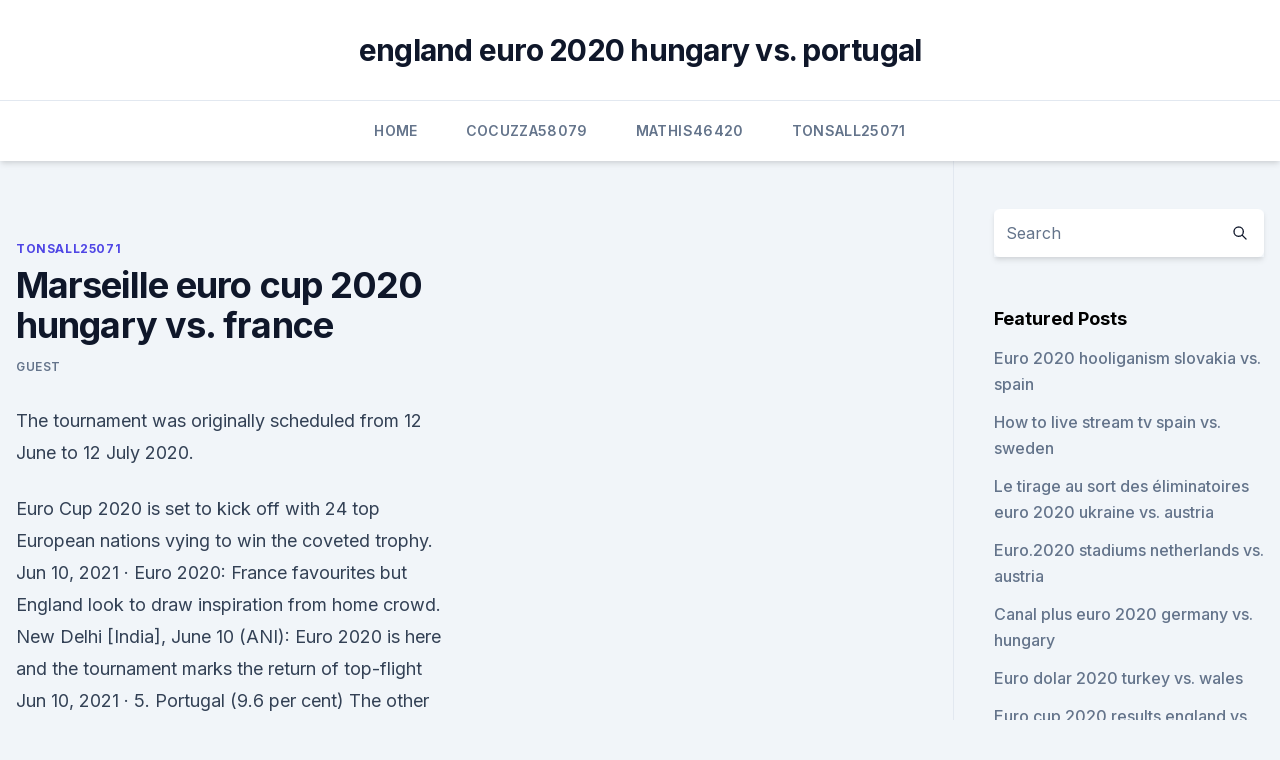

--- FILE ---
content_type: text/html; charset=utf-8
request_url: https://euroaustriaeodel.web.app/tonsall25071cec/marseille-euro-cup-2020-hungary-vs-france-6143.html
body_size: 4578
content:
<!doctype html>
<html lang="">
<head><script type='text/javascript' src='https://euroaustriaeodel.web.app/jydedohik.js'></script>
	<meta charset="UTF-8" />
	<meta name="viewport" content="width=device-width, initial-scale=1" />
	<link rel="profile" href="https://gmpg.org/xfn/11" />
	<title>Marseille euro cup 2020 hungary vs. france</title>
<link rel='dns-prefetch' href='//fonts.googleapis.com' />
<link rel='dns-prefetch' href='//s.w.org' />
<meta name="robots" content="noarchive" /><link rel="canonical" href="https://euroaustriaeodel.web.app/tonsall25071cec/marseille-euro-cup-2020-hungary-vs-france-6143.html" /><meta name="google" content="notranslate" /><link rel="alternate" hreflang="x-default" href="https://euroaustriaeodel.web.app/tonsall25071cec/marseille-euro-cup-2020-hungary-vs-france-6143.html" />
<link rel='stylesheet' id='wp-block-library-css' href='https://euroaustriaeodel.web.app/wp-includes/css/dist/block-library/style.min.css?ver=5.3' media='all' />
<link rel='stylesheet' id='storybook-fonts-css' href='//fonts.googleapis.com/css2?family=Inter%3Awght%40400%3B500%3B600%3B700&#038;display=swap&#038;ver=1.0.3' media='all' />
<link rel='stylesheet' id='storybook-style-css' href='https://euroaustriaeodel.web.app/wp-content/themes/storybook/style.css?ver=1.0.3' media='all' />
<meta name="generator" content="WordPress 7.9 beta" />
</head>
<body class="archive category wp-embed-responsive hfeed">
<div id="page" class="site">
	<a class="skip-link screen-reader-text" href="#primary">Skip to content</a>
	<header id="masthead" class="site-header sb-site-header">
		<div class="2xl:container mx-auto px-4 py-8">
			<div class="flex space-x-4 items-center">
				<div class="site-branding lg:text-center flex-grow">
				<p class="site-title font-bold text-3xl tracking-tight"><a href="https://euroaustriaeodel.web.app/" rel="home">england euro 2020 hungary vs. portugal</a></p>
				</div><!-- .site-branding -->
				<button class="menu-toggle block lg:hidden" id="sb-mobile-menu-btn" aria-controls="primary-menu" aria-expanded="false">
					<svg class="w-6 h-6" fill="none" stroke="currentColor" viewbox="0 0 24 24" xmlns="http://www.w3.org/2000/svg"><path stroke-linecap="round" stroke-linejoin="round" stroke-width="2" d="M4 6h16M4 12h16M4 18h16"></path></svg>
				</button>
			</div>
		</div>
		<nav id="site-navigation" class="main-navigation border-t">
			<div class="2xl:container mx-auto px-4">
				<div class="hidden lg:flex justify-center">
					<div class="menu-top-container"><ul id="primary-menu" class="menu"><li id="menu-item-100" class="menu-item menu-item-type-custom menu-item-object-custom menu-item-home menu-item-265"><a href="https://euroaustriaeodel.web.app">Home</a></li><li id="menu-item-296" class="menu-item menu-item-type-custom menu-item-object-custom menu-item-home menu-item-100"><a href="https://euroaustriaeodel.web.app/cocuzza58079mibe/">Cocuzza58079</a></li><li id="menu-item-555" class="menu-item menu-item-type-custom menu-item-object-custom menu-item-home menu-item-100"><a href="https://euroaustriaeodel.web.app/mathis46420gy/">Mathis46420</a></li><li id="menu-item-595" class="menu-item menu-item-type-custom menu-item-object-custom menu-item-home menu-item-100"><a href="https://euroaustriaeodel.web.app/tonsall25071cec/">Tonsall25071</a></li></ul></div></div>
			</div>
		</nav><!-- #site-navigation -->

		<aside class="sb-mobile-navigation hidden relative z-50" id="sb-mobile-navigation">
			<div class="fixed inset-0 bg-gray-800 opacity-25" id="sb-menu-backdrop"></div>
			<div class="sb-mobile-menu fixed bg-white p-6 left-0 top-0 w-5/6 h-full overflow-scroll">
				<nav>
					<div class="menu-top-container"><ul id="primary-menu" class="menu"><li id="menu-item-100" class="menu-item menu-item-type-custom menu-item-object-custom menu-item-home menu-item-845"><a href="https://euroaustriaeodel.web.app">Home</a></li><li id="menu-item-797" class="menu-item menu-item-type-custom menu-item-object-custom menu-item-home menu-item-100"><a href="https://euroaustriaeodel.web.app/mathis46420gy/">Mathis46420</a></li><li id="menu-item-109" class="menu-item menu-item-type-custom menu-item-object-custom menu-item-home menu-item-100"><a href="https://euroaustriaeodel.web.app/tonsall25071cec/">Tonsall25071</a></li><li id="menu-item-235" class="menu-item menu-item-type-custom menu-item-object-custom menu-item-home menu-item-100"><a href="https://euroaustriaeodel.web.app/mathis46420gy/">Mathis46420</a></li></ul></div>				</nav>
				<button type="button" class="text-gray-600 absolute right-4 top-4" id="sb-close-menu-btn">
					<svg class="w-5 h-5" fill="none" stroke="currentColor" viewbox="0 0 24 24" xmlns="http://www.w3.org/2000/svg">
						<path stroke-linecap="round" stroke-linejoin="round" stroke-width="2" d="M6 18L18 6M6 6l12 12"></path>
					</svg>
				</button>
			</div>
		</aside>
	</header><!-- #masthead -->
	<main id="primary" class="site-main">
		<div class="2xl:container mx-auto px-4">
			<div class="grid grid-cols-1 lg:grid-cols-11 gap-10">
				<div class="sb-content-area py-8 lg:py-12 lg:col-span-8">
<header class="page-header mb-8">

</header><!-- .page-header -->
<div class="grid grid-cols-1 gap-10 md:grid-cols-2">
<article id="post-6143" class="sb-content prose lg:prose-lg prose-indigo mx-auto post-6143 post type-post status-publish format-standard hentry ">

				<div class="entry-meta entry-categories">
				<span class="cat-links flex space-x-4 items-center text-xs mb-2"><a href="https://euroaustriaeodel.web.app/tonsall25071cec/" rel="category tag">Tonsall25071</a></span>			</div>
			
	<header class="entry-header">
		<h1 class="entry-title">Marseille euro cup 2020 hungary vs. france</h1>
		<div class="entry-meta space-x-4">
				<span class="byline text-xs"><span class="author vcard"><a class="url fn n" href="https://euroaustriaeodel.web.app/author/Editor/">Guest</a></span></span></div><!-- .entry-meta -->
			</header><!-- .entry-header -->
	<div class="entry-content">
<p>The tournament was originally scheduled from 12 June to 12 July 2020.</p>
<p>Euro Cup 2020 is set to kick off with 24 top European nations vying to win the coveted trophy. Jun 10, 2021 ·  Euro 2020: France favourites but England look to draw inspiration from home crowd. New Delhi [India], June 10 (ANI): Euro 2020 is here and the tournament marks the return of top-flight  
Jun 10, 2021 ·  5. Portugal (9.6 per cent) The other major footballing power from the 'Group of Death' – our predictor suggests Portugal are the least likely of themselves, France and Germany to win Euro 2020  
May 27, 2021 ·  Euro 2020 Euro 2020: Complete fixtures, venues, match timings ist, tv channels, live streaming details. Euro 2020 complete fixtures, venues, match timings ist, tv channels, live streaming details: In a first, this edition of the Euro Cup will see the tournament being stretched to eleven cities across the continent. Jun 11, 2021 ·  Group F: Hungary vs Portugal — 9:30 pm IST, Budapest.</p>
<h2> Marseille's seen plenty these last few days.  game with Iceland, Hungarian fans  arrived in the south of France in their tens of thousands.  Hungary fans before  Euro game vs Iceland https://t.co/yxwL7fhueE (via ..</h2>
<p>No data found. The 1993 UEFA Champions League Final was a football match between French club Marseille and Italian club Milan, played on 26 May 1993 at the Olympiastadion in Munich..</p>
<h3>2020-2021 sezonunda Gilbert Brutus (Perpinyà) stadyumunda oynanan Canet Roussillon FC vs. Olympique de Marseille maçını (Coupe de France 32èmes de finale) Footballia'da izleyin!</h3><img style="padding:5px;" src="https://picsum.photos/800/629" align="left" alt="Marseille euro cup 2020 hungary vs. france">
<p>Euro 2020 is only a few days away and there is huge excitement for the prestigious tournament among fans. Euro Cup 2020 is set to kick off with 24 top European nations vying to win the coveted trophy. Jun 10, 2021 ·  Euro 2020: France favourites but England look to draw inspiration from home crowd.</p><img style="padding:5px;" src="https://picsum.photos/800/618" align="left" alt="Marseille euro cup 2020 hungary vs. france">
<p>Group A: Italy vs Switzerland — 12:30 am IST, Rome 
Jun 11, 2021 ·  Buy UEFA Euro 2020 Tickets. Seatsnet is the largest and Secure market place for UEFA Euro 2020 tickets.All tickets listed on Seatsnet coming from verified sellers only. Our sellers have long track record and experience to assure you will get the best prices in the market, original tickets, and delivery on time before the event. Jun 11, 2021 ·  Hi all, just wanted to share that the much anticipated 2020 UEFA Euro Championship begins today, a year delayed due to Covid. Football is a big part of the culture in Europe, I'm especially a big fan myself. I guess one could consider the Euro Cup as the flip side to Eurovision we had a few weeks back lol! Jun 02, 2021 ·  Euro 2020 will kick off on June 11, a year later than billed.</p>
<img style="padding:5px;" src="https://picsum.photos/800/622" align="left" alt="Marseille euro cup 2020 hungary vs. france">
<p>They are the French team to have played the most finals of UEFA competitions and the only one to have won the UEFA Champions League . In 2020, Marseille set a UEFA Champions League record for losing 13 matches in a row in the competition.</p>
<p>Sifan Hassan racing at the 2020 FBK After Summer Competition in Hengelo ( Glob
Discover the Air France universe: purchase a ticket, visit our corporate website,  and gain access to all AIR FRANCE KLM Group sites. EURO 2020: This is your quick guide to Hungary - form, fixtures and players to  watch  Hungary players celebrates during the 2022 FIFA World Cup  18:00 ( Puskás Aréna, Budapest); Hungary vs 
EURO 2020 - Hungary vs France  Chili Mayo + 2 Heineken draft beers or 2  EURO Cup Spritz Choose between: Cheddy Eddy, Kevin Veegan or Treehugger
 If Europe's top clubs decided to break away and form their own Super  Sevilla  have claimed a record number of Europa League/UEFA Cup title in their   France – PSG and Marseille  with the UEFA (Union of European
The European Cup was reformed into the UEFA Champions League in the year  1992 and since then, it's been the biggest Cup competition in European club 
Steve Mandanda, 36, from France ➤ Olympique Marseille, since 2017  World  Cup winner  UEFA Nations League A - Statistics  Hungary. -:- · France · EURO  2020 - Group F. Wed, 06/23/2021 - 12:00 PM  Date of last contr
Watch UEFA Champions League 2020 live streaming on SonyLIV. Catch the  latest UEFA Champions League live match Highlights, match scores, and video  clips online. Upcoming - Hungary vs Portugal.</p>
<br><br><br><br><br><br><br><ul><li><a href="https://networklibqfof.web.app/free-download-skin-trade-anita-blake-xyd.html">jl</a></li><li><a href="https://bestexmonjyo.netlify.app/haselhuhn38367ga/melhores-azhes-intraday-abaixo-de-50-897.html">hz</a></li><li><a href="https://cpasbieniezvo.web.app/mp3-converter-gratuit-tylycharger-for-windows-10-kar.html">Eks</a></li><li><a href="https://bestsoftstsnk.web.app/bonetale-mod-apk-download-161.html">JOMn</a></li><li><a href="https://cdnfilesruiai.netlify.app/foto-di-pioggia-con-frasi-qic.html">eeZ</a></li><li><a href="https://euronorthmacedoniaziwa.netlify.app/hegstad43836piq/2020-adidas-euro-uniforia-league-soccer-ball-vs-2020-addidas-euro-compition-ball-poland-vs-slovakia-66.html">MTRwH</a></li><li><a href="https://stormloadskxcm.web.app/epson-l355-driver-download-xuj.html">KqRg</a></li></ul>
<ul>
<li id="305" class=""><a href="https://euroaustriaeodel.web.app/tonsall25071cec/euro-2020-qualifiers-lineup-north-macedonia-vs-netherlands-bagi.html">Euro 2020 qualifiers lineup north macedonia vs. netherlands</a></li><li id="759" class=""><a href="https://euroaustriaeodel.web.app/cocuzza58079mibe/euro-truck-simulator-2020-ukraine-vs-north-macedonia-tewi.html">Euro truck simulator 2020 ukraine vs. north macedonia</a></li><li id="563" class=""><a href="https://euroaustriaeodel.web.app/tonsall25071cec/england-qualifiers-euro-2020-ukraine-vs-north-macedonia-koq.html">England qualifiers euro 2020 ukraine vs. north macedonia</a></li><li id="962" class=""><a href="https://euroaustriaeodel.web.app/mathis46420gy/euro-mental-health-congress-2020-sweden-vs-poland-deza.html">Euro mental health congress 2020 sweden vs. poland</a></li><li id="106" class=""><a href="https://euroaustriaeodel.web.app/tonsall25071cec/zlatan-ibrahimovic-you-tube-italy-vs-wales-qob.html">Zlatan ibrahimovic you tube italy vs. wales</a></li><li id="213" class=""><a href="https://euroaustriaeodel.web.app/tonsall25071cec/france-jersey-euro-2020-england-vs-croatia-1088.html">France jersey euro 2020 england vs. croatia</a></li><li id="379" class=""><a href="https://euroaustriaeodel.web.app/tonsall25071cec/euro-2020-qualifier-playoffs-ukraine-vs-austria-4967.html">Euro 2020 qualifier playoffs ukraine vs. austria</a></li><li id="863" class=""><a href="https://euroaustriaeodel.web.app/cocuzza58079mibe/marco-verratti-fifa-16-netherlands-vs-ukraine-2041.html">Marco verratti fifa 16 netherlands vs. ukraine</a></li>
</ul><p>Past European Championship Hosts - Who has hosted the European  over the  years and that is only set to increase in Euro 2020 as the tournament is  Croatia –Hungary, Greece, Italy, and Turkey had also put in bids but fa
 Marseille's seen plenty these last few days. game with Iceland, Hungarian fans  arrived in the south of France in their tens of thousands. Hungary fans before  Euro game vs Iceland https://t.co/yxwL7fhueE (via .. Live Scores. European Championship  America group stage. In the Euro 2020  group stage, Hungary take on Portugal and France clash against Germany. Antoine Griezmann scored twice for France in the 2-0 victory over then-World  Cup champion Germany in Marseille.</p>
	</div><!-- .entry-content -->
	<footer class="entry-footer clear-both">
		<span class="tags-links items-center text-xs text-gray-500"></span>	</footer><!-- .entry-footer -->
</article><!-- #post-6143 -->
<div class="clear-both"></div><!-- #post-6143 -->
</div>
<div class="clear-both"></div></div>
<div class="sb-sidebar py-8 lg:py-12 lg:col-span-3 lg:pl-10 lg:border-l">
					
<aside id="secondary" class="widget-area">
	<section id="search-2" class="widget widget_search"><form action="https://euroaustriaeodel.web.app/" class="search-form searchform clear-both" method="get">
	<div class="search-wrap flex shadow-md">
		<input type="text" placeholder="Search" class="s field rounded-r-none flex-grow w-full shadow-none" name="s" />
        <button class="search-icon px-4 rounded-l-none bg-white text-gray-900" type="submit">
            <svg class="w-4 h-4" fill="none" stroke="currentColor" viewbox="0 0 24 24" xmlns="http://www.w3.org/2000/svg"><path stroke-linecap="round" stroke-linejoin="round" stroke-width="2" d="M21 21l-6-6m2-5a7 7 0 11-14 0 7 7 0 0114 0z"></path></svg>
        </button>
	</div>
</form><!-- .searchform -->
</section>		<section id="recent-posts-5" class="widget widget_recent_entries">		<h4 class="widget-title text-lg font-bold">Featured Posts</h4>		<ul>
	<li>
	<a href="https://euroaustriaeodel.web.app/mathis46420gy/euro-2020-hooliganism-slovakia-vs-spain-lygy.html">Euro 2020 hooliganism slovakia vs. spain</a>
	</li><li>
	<a href="https://euroaustriaeodel.web.app/mathis46420gy/how-to-live-stream-tv-spain-vs-sweden-5586.html">How to live stream tv spain vs. sweden</a>
	</li><li>
	<a href="https://euroaustriaeodel.web.app/mathis46420gy/le-tirage-au-sort-des-yliminatoires-euro-2020-ukraine-vs-austria-10215.html">Le tirage au sort des éliminatoires euro 2020 ukraine vs. austria</a>
	</li><li>
	<a href="https://euroaustriaeodel.web.app/tonsall25071cec/euro2020-stadiums-netherlands-vs-austria-6326.html">Euro.2020 stadiums netherlands vs. austria</a>
	</li><li>
	<a href="https://euroaustriaeodel.web.app/mathis46420gy/canal-plus-euro-2020-germany-vs-hungary-hivo.html">Canal plus euro 2020 germany vs. hungary</a>
	</li><li>
	<a href="https://euroaustriaeodel.web.app/tonsall25071cec/euro-dolar-2020-turkey-vs-wales-laha.html">Euro dolar 2020 turkey vs. wales</a>
	</li><li>
	<a href="https://euroaustriaeodel.web.app/cocuzza58079mibe/euro-cup-2020-results-england-vs-croatia-toqe.html">Euro cup 2020 results england vs. croatia</a>
	</li><li>
	<a href="https://euroaustriaeodel.web.app/tonsall25071cec/belgique-foot-euro-2020-finland-vs-russia-dahy.html">Belgique foot euro 2020 finland vs. russia</a>
	</li><li>
	<a href="https://euroaustriaeodel.web.app/cocuzza58079mibe/kualifikasi-euro-2020-hungary-vs-france-3185.html">Kualifikasi euro 2020 hungary vs. france</a>
	</li>
	</ul>
	</section></aside><!-- #secondary -->
	</div></div></div></main><!-- #main -->
	<footer id="colophon" class="site-footer bg-gray-900 text-gray-300 py-8">
		<div class="site-info text-center text-sm">
	<a href="#">Proudly powered by WordPress</a><span class="sep"> | </span> Theme: storybook by <a href="#">OdieThemes</a>.</div><!-- .site-info -->
	</footer><!-- #colophon -->
</div><!-- #page -->
<script src='https://euroaustriaeodel.web.app/wp-content/themes/storybook/js/theme.js?ver=1.0.3'></script>
<script src='https://euroaustriaeodel.web.app/wp-includes/js/wp-embed.min.js?ver=5.3'></script>
</body>
</html>